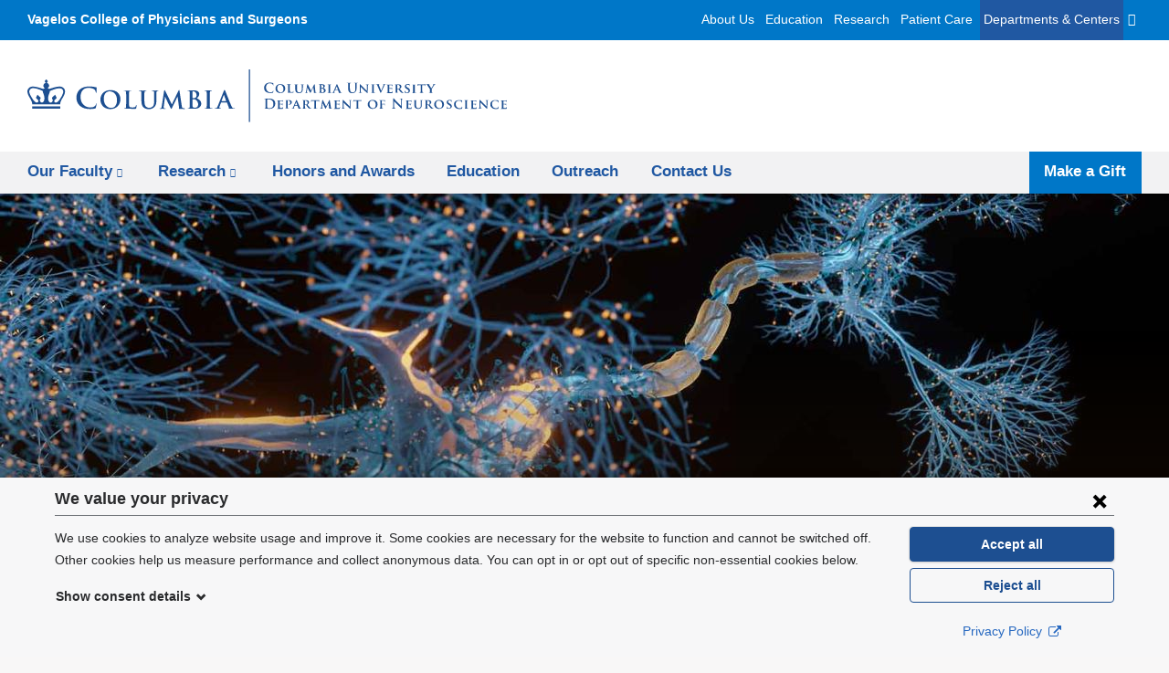

--- FILE ---
content_type: image/svg+xml
request_url: https://www.vagelos.columbia.edu/sites/default/files/logo-neuroscience-blue-horizontal.svg?t9927i
body_size: 5980
content:
<svg xmlns="http://www.w3.org/2000/svg" version="1.1" x="0" y="0" viewBox="0 0 534 59.3" xml:space="preserve" preserveAspectRatio="xMinYMax meet"><path fill="#1d4f91" d="M246.7 59.3h1.2V0h-1.2v59.3zM265.5 25c1.4 1.2 3.1 1.6 5.1 1.6 1 0 2.1-.1 2.7-.3.3-.1.3-.2.4-.4.1-.5.3-1.8.3-2 0-.1 0-.2-.1-.2s-.2.1-.2.3c-.1.3-.3.7-.5 1-.6.7-1.4.8-2.7.8-2 0-4.7-1.8-4.7-5.3 0-1.5.3-2.9 1.4-3.9.7-.6 1.5-.9 2.8-.9 1.4 0 2.5.4 3 .9.4.4.6.9.6 1.4 0 .2 0 .3.1.3s.2-.1.2-.3v-1.6c0-.5.1-.7.1-.8 0-.1-.1-.2-.2-.2-.5 0-.9-.2-1.5-.3-.7-.1-1.2-.2-2.2-.2-2.2 0-3.7.6-4.7 1.6-1.4 1.3-1.8 3.1-1.8 4.1.1 1.5.4 3.2 1.9 4.4zm16.3-8.4c-4 0-5.5 2.8-5.5 5 0 2.3 1.6 5 5.4 5 3.4 0 5.5-2.3 5.5-5.2s-2-4.8-5.4-4.8zm.4 9.3c-2.5 0-4-2.1-4-4.7 0-3.1 1.7-3.9 3.2-3.9 2.1 0 3.8 1.7 3.8 4.6.1 3.6-2 4-3 4zm7.2-8.8h.4c.4.1.5.3.6.7v4.9c0 1.2 0 2.2-.1 2.7 0 .4-.1.6-.4.7h-.5c-.2 0-.2.1-.2.1 0 .1.1.1.3.1h5.9c.7 0 .8-.1.8-.3.1-.4.2-1.3.2-1.5 0-.1 0-.3-.1-.3s-.1.1-.1.2c0 .2-.2.6-.3.8-.3.3-.8.4-1.5.4-1 0-1.5-.1-1.8-.3-.3-.2-.3-1.1-.3-2.7v-2.2-2.7c0-.5.1-.6.5-.7h.5c.2 0 .2 0 .2-.1s-.1-.1-.3-.1h-3.7c-.2 0-.3 0-.3.1s.1.2.2.2zm17.5 3.4v-2.7c0-.5.1-.6.5-.7h.4c.2 0 .2 0 .2-.1s-.1-.1-.3-.1h-1.5-1.6c-.2 0-.3 0-.3.1s.1.1.2.1h.5c.4.1.5.3.6.7V22.1c0 1.3 0 2.4-.8 3.1-.5.5-1.2.7-1.8.7-.4 0-1.1 0-1.7-.5-.6-.5-1-1.2-1-3.1v-1.8-2.7c0-.5.1-.6.5-.7h.4c.1 0 .2 0 .2-.1s-.1-.1-.3-.1h-3.7c-.2 0-.3 0-.3.1s.1.1.2.1h.5c.4.1.5.2.6.7v4.6c0 1.8.5 2.8 1.2 3.4 1 .8 2.3.9 3 .9.9 0 1.9-.1 2.8-.9 1.1-.9 1.3-2.4 1.3-3.8v-1.5zm2.5 6h2.7c.2 0 .3 0 .3-.2 0-.1-.1-.1-.2-.1s-.2 0-.5-.1-.4-.1-.4-.4v-.6l.6-4.9c.4.9 1.2 2.4 1.3 2.7.2.4 1.2 2.3 1.5 2.9.2.4.4.6.5.6.1 0 .2-.1.5-.7l2.8-5.6.7 5.5c0 .4 0 .5-.1.5s-.2.1-.2.1c0 .1.1.1.4.2.5 0 2.4.1 2.7.1.2 0 .3 0 .3-.2 0-.1-.1-.1-.2-.1-.2 0-.4 0-.8-.1s-.5-.5-.6-1.3L320 17c0-.3-.2-.4-.3-.4-.1 0-.2.1-.3.3l-3.5 7.1-3.5-7c-.2-.3-.3-.4-.4-.4-.1 0-.2.1-.3.3l-1.3 8.3c-.1.4-.2.9-.5 1h-.4c-.1 0-.2.1-.2.1-.2.1-.1.2.1.2zm18.2 0h1.1c2.4 0 3.5-1.4 3.5-2.8 0-1.5-1.4-2.4-2.4-2.8.7-.5 1.5-1.2 1.5-2.2 0-.7-.4-1.9-2.8-1.9h-3.8c-.2 0-.3 0-.3.1s.1.1.2.1h.5c.4.1.5.3.6.7v4.9c0 1.2 0 2.2-.1 2.7 0 .4-.1.6-.4.7h-.5c-.2 0-.2.1-.2.1 0 .1.1.1.3.1H326.5c.2.2.6.2 1.1.3zm-.2-8.8c0-.1 0-.2.1-.2h.6c1.1 0 1.6 1.1 1.6 1.9 0 .6-.3 1.1-.6 1.3-.2.2-.6.2-1 .2h-.6s-.1 0-.1-.1v-3.1zm0 3.9c0-.1 0-.1 0 0l.6-.1c.5 0 .9.1 1.1.3 1 .7 1.2 1.7 1.2 2.3 0 1.4-.9 1.8-1.6 1.8-.3 0-.6 0-.9-.2-.4-.2-.5-.4-.5-1.3v-2.8zm7.1-4.5c.2 0 .3 0 .5.1.3.1.4.2.5.7v4.9c0 1.2 0 2.2-.1 2.8 0 .4-.1.6-.4.6h-.5c-.2 0-.2.1-.2.1 0 .1.1.1.3.1h3.8c.1 0 .3 0 .3-.1s-.1-.1-.2-.1h-.7c-.4-.1-.5-.3-.5-.6-.1-.5-.1-1.6-.1-2.8v-2.2-2.7c0-.5.1-.6.5-.7h.4c.1 0 .2 0 .2-.1s-.1-.1-.3-.1h-3.5c-.2 0-.3 0-.3.1.1-.1.1 0 .3 0zm15.8 9.2c0-.1-.1-.1-.2-.1h-.5c-.2 0-.6-.2-1.1-1.4-.8-1.9-3-7.1-3.4-7.8-.1-.3-.2-.4-.4-.4-.1 0-.2.2-.4.5l-3.4 8c-.3.6-.5 1-1.1 1.1h-.4c-.1 0-.2.1-.2.1 0 .1.1.1.2.1h3c.1 0 .2 0 .2-.1s0-.1-.2-.1h-.2c-.4 0-.5-.1-.5-.4 0-.2.1-.5.2-.8l.7-1.7c0-.1 0-.1.1-.1h3.1c.1 0 .1 0 .1.1l1 2.6c.1.1 0 .3-.1.3s-.2.1-.2.1c0 .1.1.1.4.1h2.5c.7.1.8 0 .8-.1zm-4.6-3.8h-2.5s-.1 0 0-.1l1.3-3.2s0-.1.1-.1c0 0 0 .1.1.1l1 3.3zm20.9-1.4v-1.6-3.2c0-.5.1-.8.6-.9h.4c.2 0 .3 0 .3-.1s-.1-.1-.3-.1h-1.7-1.7c-.2 0-.3 0-.3.1s.1.1.3.1h.5c.5.1.6.3.6.9v5.1c0 1.5 0 2.9-.9 3.7-.6.6-1.4.8-2.1.8-.5 0-1.2-.1-1.9-.6-.7-.6-1.2-1.5-1.2-3.7v-2.1-3.2c0-.5.2-.8.6-.9h.4c.1 0 .2 0 .2-.1s-.1-.1-.3-.1h-4c-.2 0-.3 0-.3.1s.1.1.3.1h.6c.5.1.6.3.6.9v5.4c0 2.2.6 3.3 1.3 4 1.1 1 2.5 1 3.3 1 1 0 2.1-.2 3.1-1.1 1.5-1.1 1.6-2.9 1.6-4.5zm12.7-2.9c0-.7.1-.9.5-1h.4c.2 0 .2-.1.2-.1 0-.1-.1-.1-.3-.1h-3c-.2 0-.3 0-.3.1s0 .1.2.1.5 0 .7.1c.3.1.4.3.4 1.1l.1 5.7h-.1l-2.9-2.9-4.1-4.1c-.2-.2-.4-.4-.6-.4-.1 0-.2.2-.2.4l-.1 7.6c0 1.1-.1 1.5-.4 1.5-.2 0-.4.1-.6.1-.1 0-.2.1-.2.1 0 .1.1.1.3.1H372.4c.2 0 .3 0 .3-.1s-.1-.1-.2-.1c-.2 0-.5 0-.7-.1-.3-.1-.4-.4-.5-1.4l-.1-5.2c.3.2 1.6 1.8 3.1 3.1 1.4 1.3 3 2.9 3.9 3.7.1.1.3.3.5.3.1 0 .2-.1.2-.4l.4-8.1zm3.8-1.1c.2 0 .3 0 .5.1.3.1.4.2.5.7v4.9c0 1.2 0 2.2-.1 2.8 0 .4-.1.6-.4.6h-.5c-.2 0-.2.1-.2.1 0 .1.1.1.3.1h3.8c.1 0 .3 0 .3-.1s-.1-.1-.2-.1h-.7c-.4-.1-.5-.3-.5-.6-.1-.5-.1-1.6-.1-2.8v-2.2-2.7c0-.5.1-.6.5-.7h.4c.1 0 .2 0 .2-.1s-.1-.1-.3-.1h-3.5c-.2 0-.3 0-.3.1.1-.1.2 0 .3 0zm15.7-.3H396.2c-.3 0-.4 0-.4.1s.1.1.2.1c.2 0 .4 0 .5.1.1 0 .2.1.2.2s-.1.3-.1.5c-.3.8-2 5-2.6 6.3l-2.2-5.7c-.2-.4-.3-.8-.3-1 0-.1 0-.2.1-.3.1-.1.3-.1.5-.1.1 0 .2 0 .2-.1s-.1-.1-.3-.1H388.4c-.2 0-.3 0-.3.1s0 .1.1.1h.5c.5.1.7.2 1 .9l3.3 7.8c.3.6.4.8.5.8.2 0 .3-.2.6-.9.3-.6.9-2 1.8-3.9.7-1.6 1.1-2.2 1.6-3.4.3-.8.5-1 .7-1.1.2-.2.5-.2.6-.2s.2 0 .2-.1 0-.1-.2-.1zm7.9 9.4c.1-.3.2-1.1.2-1.4 0-.1 0-.3-.1-.3s-.1.1-.2.2c-.1.5-.2.8-.6.9-.3.2-.9.2-1.2.2-1.3 0-1.8-.2-1.8-1.1v-2.9c0-.1 0-.1.1-.1.3 0 1.8 0 2.1.1.5 0 .7.2.7.5v.5c0 .1 0 .1.1.1s.1-.2.1-.3c0-.1 0-.6.1-.9.1-.6.1-.9.1-.9s0-.1-.1-.1-.1.1-.2.2-.3.2-.6.2h-2.3c-.1 0-.1-.1-.1-.1v-3.2c0-.1 0-.1.1-.1.3 0 1.8 0 2.1.1.7.1.8.2.9.5.1.2.1.4.1.5 0 .1 0 .2.1.2s.1-.1.2-.2c0-.1.1-.7.1-.8 0-.6.1-.7.1-.8 0-.1 0-.1-.1-.1s-.1 0-.2.1c-.1 0-.3.1-.6.1h-5.5c-.2 0-.3 0-.3.1s.1.1.2.1h.5c.4.1.5.3.6.7v4.9c0 1.2 0 2.2-.1 2.7 0 .4-.1.6-.4.7h-.5c-.2 0-.2.1-.2.1 0 .1.1.1.3.1h5.6c.5-.2.6-.2.7-.5zm12.7 0h-.3c-.2 0-.7-.1-1.4-.8-.8-.8-1.7-2-2.9-3.4 1.3-1 1.8-1.9 1.8-2.8 0-.9-.6-1.5-.9-1.8-.7-.5-1.7-.5-2.5-.5H409.3c-.2 0-.3 0-.3.1s.1.1.2.1h.5c.4.1.5.3.6.7v4.9c0 1.2 0 2.2-.1 2.7 0 .4-.1.6-.4.7h-.5c-.2 0-.2.1-.2.1 0 .1.1.1.3.1h3.7c.2 0 .3 0 .3-.1s-.1-.1-.2-.1h-.6c-.4-.1-.5-.3-.5-.7-.1-.5-.1-1.5-.1-2.7v-.2c0-.1 0-.1.1-.1h1.2c.1 0 .2 0 .2.1.2.2.7 1.1 1.2 1.7.7 1 1.2 1.6 1.8 1.9.3.2.7.3 1.4.3h1.3c.2 0 .3 0 .3-.1 0 0 0-.1-.1-.1zm-5.4-4.6c-.2.2-.4.2-.9.2-.3 0-.7 0-1-.1-.1 0-.1-.1-.1-.2v-3.8c0-.1 0-.1.1-.2h.8c.8 0 2 .5 2 2.3 0 1-.5 1.6-.9 1.8zm10.8 4.5c1-.7 1.3-1.4 1.3-2.4 0-1.2-.5-2.1-2.3-3.1l-.5-.3c-1.2-.7-1.4-1.1-1.4-1.7 0-.9.9-1.4 1.8-1.4s1.3.4 1.5.6c.3.3.3.7.3.8 0 .1 0 .2.1.2s.2-.1.2-.4v-1.5c0-.1-.1-.1-.2-.2-.3-.1-1-.2-1.9-.2-1.8 0-3.3 1-3.3 2.6 0 1.1.5 2 2.1 2.9l.8.5c1.2.7 1.3 1.2 1.3 1.8 0 .9-.7 1.6-1.8 1.6-.8 0-1.8-.3-2.1-1.3-.1-.2-.1-.5-.1-.7 0-.1 0-.2-.1-.2s-.2.1-.2.3c0 .2-.1 1-.1 1.7 0 .3 0 .3.3.4.6.3 1.4.3 2.1.3.7.2 1.5.2 2.2-.3zm7.9.4c.2 0 .3 0 .3-.1s-.1-.1-.2-.1h-.7c-.4-.1-.5-.3-.5-.6-.1-.5-.1-1.6-.1-2.8v-2.2V18c0-.5.1-.6.5-.7h.4c.1 0 .2 0 .2-.1s-.1-.1-.3-.1h-3.5c-.2 0-.3 0-.3.1s.1.1.2.1c.2 0 .3 0 .5.1.3.1.4.2.4.7V23c0 1.2 0 2.2-.1 2.8 0 .4-.1.6-.4.6h-.5c-.2 0-.2.1-.2.1 0 .1.1.1.3.1h1.7c.5-.2 1.4-.1 2.3-.1zm9-8.9c1.2 0 1.5.4 1.6.7v.1c0 .2 0 .3.1.3s.1-.1.1-.2V17c0-.2 0-.3-.1-.3 0 0-.1 0-.4.1-.2 0-.5.1-.9.1h-5.4c-.4 0-.9 0-1.3-.1-.3 0-.5-.1-.6-.1-.1 0-.1.1-.2.2 0 .1-.3 1.3-.3 1.5 0 .1 0 .2.1.2s.1-.1.2-.2c0-.1.1-.3.2-.4.2-.3.5-.4 1.3-.4h2v5.2c0 1.2 0 2.2-.1 2.7 0 .4-.1.6-.4.7h-.5c-.2 0-.2.1-.2.1 0 .1.1.1.3.1h3.8c.2 0 .3 0 .3-.1s-.1-.1-.2-.1h-.7c-.4-.1-.5-.3-.5-.7-.1-.6-.1-1.6-.1-2.7v-5.2h1.9zm2.5-.5c.2 0 .4.1.6.2.3.1.5.4.9.9.5.7 2.3 3.5 2.4 3.7.2.4.3.6.3 1.3v2.3c0 .4-.1.6-.4.7h-.5c-.2 0-.2.1-.2.1 0 .1.1.1.3.1h3.8c.2 0 .3 0 .3-.1s-.1-.1-.2-.1h-.7c-.4-.1-.5-.3-.5-.7v-2.3c0-.4 0-.8.2-1.3s2.1-3.6 2.6-4.1c.3-.3.4-.5.7-.6.2-.1.4-.2.6-.2.1 0 .3-.1.3-.1 0-.1-.1-.1-.2-.1h-2.7c-.2 0-.2 0-.2.1s.1.1.2.1c.2 0 .3.2.3.3 0 .2-.1.4-.2.7-.2.4-1.8 3.1-2 3.4-.2-.4-2-3.3-2.2-3.7-.1-.2-.2-.3-.2-.4 0-.1.1-.2.2-.2.2-.1.3-.1.3-.2s-.1-.1-.2-.1h-3.1c-.2 0-.3 0-.3.1s-.3.2-.2.2zM268.6 32.9h-4.5c-.2 0-.3 0-.3.1s.1.1.3.1h.6c.5.1.6.3.6.9V39.8c0 1.4 0 2.6-.1 3.2-.1.4-.1.8-.4.8-.1 0-.3.1-.5.1s-.2 0-.2.1.1.2.3.2h1.9c.4 0 .9 0 1.5.1.6 0 1.2.1 1.7.1 2.8 0 4.3-1.1 5-1.8.8-.9 1.6-2.3 1.6-4.2 0-1.8-.7-3-1.5-3.8-1.6-1.7-4.2-1.7-6-1.7zm4.2 9.7c-.9.8-1.9 1.1-3.5 1.1-1.2 0-1.8-.3-2-.6-.1-.2-.1-.8-.2-1.1v-5-3c0-.2 0-.2.2-.3.1-.1.7-.1 1-.1 1.2 0 2.9.2 4.3 1.5.6.6 1.4 1.8 1.4 3.8 0 1.5-.3 2.8-1.2 3.7zm11.9-.4c-.1 0-.1.1-.1.2-.1.5-.2.8-.6.9-.3.2-.9.2-1.2.2-1.4 0-1.8-.2-1.8-1.1v-2.9c0-.1 0-.1.1-.1.3 0 1.8 0 2.1.1.5 0 .7.2.7.5v.5c0 .1 0 .1.1.1s.1-.2.1-.3c0-.1 0-.6.1-.9.1-.6.1-.9.1-.9s0-.1-.1-.1-.1.1-.2.2-.3.2-.6.2h-2.3c-.1 0-.1-.1-.1-.1v-3.2c0-.1 0-.1.1-.1.3 0 1.8 0 2.1.1.7.1.8.2.9.5.1.2.1.4.1.5 0 .1 0 .2.1.2s.1-.1.1-.2.1-.7.1-.8c0-.6.1-.7.1-.8 0-.1 0-.1-.1-.1s-.1 0-.2.1c-.1 0-.3.1-.6.1h-5.5c-.2 0-.3 0-.3.1s.1.1.2.1h.5c.4.1.5.3.6.7v4.9c0 1.2 0 2.2-.1 2.7 0 .4-.1.6-.4.7h-.5c-.2 0-.2.1-.2.1 0 .1.1.1.3.1h5.6c.5 0 .6 0 .7-.3.1-.3.2-1.1.2-1.4 0-.3 0-.5-.1-.5zm6.3-2.6c-.3 0-.4.1-.4.2s.1.1.2.1h.4c1.9 0 3.3-1.3 3.3-3.1 0-.7-.4-1.3-.7-1.5-.2-.2-.8-.7-2.5-.7h-4.1c-.2 0-.3 0-.3.1s.1.1.2.1h.5c.4.1.5.3.6.7v4.9c0 1.2 0 2.2-.1 2.7 0 .4-.1.6-.4.7h-.5c-.2 0-.2.1-.2.1 0 .1.1.1.3.1H291.2c.1 0 .2 0 .2-.1s-.1-.1-.2-.1h-.7c-.4-.1-.5-.3-.5-.7-.1-.6-.1-1.6-.1-2.7v-5.1c0-.1 0-.2.1-.2s.4-.1.6-.1c.3 0 .8.1 1.3.5.7.6.8 1.5.8 1.9.1 1.4-1 2.2-1.7 2.2zm14.1 4.4h-.5c-.2 0-.6-.2-1.1-1.4-.8-1.9-3-7.1-3.4-7.8-.1-.3-.2-.4-.4-.4-.1 0-.2.2-.4.5l-3.4 8c-.3.6-.5 1-1.1 1.1h-.4c-.1 0-.2.1-.2.1 0 .1.1.1.2.1h3c.1 0 .2 0 .2-.1s0-.1-.2-.1h-.2c-.4 0-.5-.1-.5-.4 0-.2.1-.5.2-.8l.7-1.7c0-.1 0-.1.1-.1h3.1c.1 0 .1 0 .1.1l1 2.6c.1.1 0 .3-.1.3s-.2.1-.2.1c0 .1.1.1.4.1h2.5c.5 0 .6 0 .6-.1.1-.1.1-.1 0-.1zm-4.5-3.7H298s-.1 0 0-.1l1.3-3.2s0-.1.1-.1c0 0 0 .1.1.1l1.1 3.3c.1 0 .1 0 0 0zm15.9 3.7h-.3c-.2 0-.7-.1-1.4-.8-.8-.8-1.7-2-2.9-3.4 1.3-1 1.8-1.9 1.8-2.8 0-.9-.6-1.5-.9-1.8-.7-.5-1.7-.5-2.5-.5H306.4c-.2 0-.3 0-.3.1s.1.1.2.1h.5c.4.1.5.3.6.7v4.9c0 1.2 0 2.2-.1 2.7 0 .4-.1.6-.4.7h-.5c-.2 0-.2.1-.2.1 0 .1.1.1.3.1h3.7c.2 0 .3 0 .3-.1s-.1-.1-.2-.1h-.6c-.4-.1-.5-.3-.5-.7-.1-.5-.1-1.5-.1-2.7v-.2c0-.1 0-.1.1-.1h1.2c.1 0 .2 0 .2.1.2.2.7 1.1 1.2 1.7.7 1 1.2 1.6 1.8 1.9.3.2.7.3 1.4.3h1.3c.2 0 .3 0 .3-.1s0-.1-.1-.1zm-5.3-4.6c-.2.2-.4.2-.9.2-.3 0-.7 0-1-.1-.1 0-.1-.1-.1-.2v-3.8c0-.1 0-.1.1-.2h.8c.8 0 2 .5 2 2.3-.1.9-.5 1.5-.9 1.8zm13.7-4.9s-.1 0-.4.1c-.2 0-.5.1-.9.1h-5.4c-.4 0-.9 0-1.3-.1-.3 0-.5-.1-.6-.1-.1 0-.1.1-.1.2s-.3 1.3-.3 1.5c0 .1 0 .2.1.2s.1-.1.2-.2c0-.1.1-.3.2-.4.2-.3.5-.4 1.3-.4h2v5.2c0 1.2 0 2.2-.1 2.7 0 .4-.1.6-.4.7h-.5c-.2 0-.2.1-.2.1 0 .1.1.1.3.1h3.8c.1 0 .3 0 .3-.1s-.1-.1-.2-.1h-.7c-.4-.1-.5-.3-.5-.7-.1-.6-.1-1.6-.1-2.7v-5.2h1.7c1.2 0 1.5.4 1.6.7v.1c0 .2 0 .3.1.3s.1-.1.1-.2v-1.5c.1-.2.1-.3 0-.3zm14.5 9.5c-.2 0-.4 0-.8-.1s-.5-.5-.6-1.3l-1.2-7.8c0-.3-.2-.4-.3-.4-.1 0-.2.1-.3.3l-3.5 7.1-3.5-7c-.2-.3-.3-.4-.4-.4-.1 0-.2.1-.3.3l-1.3 8.3c-.1.4-.2.9-.5 1h-.4c-.1 0-.2.1-.2.1 0 .1.1.2.2.2h2.7c.2 0 .3 0 .3-.2 0-.1-.1-.1-.2-.1s-.2 0-.5-.1-.4-.1-.4-.4v-.6l.6-4.9c.4.9 1.2 2.4 1.3 2.7.2.4 1.2 2.3 1.5 2.9.2.4.4.6.5.6.1 0 .2-.1.5-.7l2.8-5.6.7 5.5c0 .4 0 .5-.1.5s-.2.1-.2.1c0 .1.1.1.4.2.5 0 2.4.1 2.7.1.2 0 .3 0 .3-.2.4-.1.3-.1.2-.1zm8.6-1.8c-.1 0-.1.1-.1.2-.1.5-.2.8-.6.9-.3.2-.9.2-1.2.2-1.4 0-1.8-.2-1.8-1.1v-2.9c0-.1 0-.1.1-.1.3 0 1.8 0 2.1.1.5 0 .7.2.7.5v.5c0 .1 0 .1.1.1s.1-.2.1-.3c0-.1 0-.6.1-.9.1-.6.1-.9.1-.9s0-.1-.1-.1-.1.1-.2.2-.3.2-.6.2h-2.3c-.1 0-.1-.1-.1-.1v-3.2c0-.1 0-.1.1-.1.3 0 1.8 0 2.1.1.7.1.8.2.9.5.1.2.1.4.1.5 0 .1 0 .2.1.2s.1-.1.1-.2.1-.7.1-.8c0-.6.1-.7.1-.8 0-.1 0-.1-.1-.1s-.1 0-.2.1c-.1 0-.3.1-.6.1h-5.5c-.2 0-.3 0-.3.1s.1.1.2.1h.5c.4.1.5.3.6.7v4.9c0 1.2 0 2.2-.1 2.7 0 .4-.1.6-.4.7h-.5c-.2 0-.2.1-.2.1 0 .1.1.1.3.1h5.6c.5 0 .6 0 .7-.3.1-.3.2-1.1.2-1.4.1-.3 0-.5-.1-.5zm13-7.6h-3c-.2 0-.3 0-.3.1s0 .1.2.1.5 0 .7.1c.3.1.4.3.4 1.1l.1 5.7h-.1l-2.9-2.9-4.1-4.1c-.2-.2-.4-.4-.6-.4-.1 0-.2.2-.2.4l-.1 7.6c0 1.1-.1 1.5-.4 1.5-.2 0-.4.1-.6.1-.1 0-.2.1-.2.1 0 .1.1.1.3.1H353.3c.2 0 .3 0 .3-.1s-.1-.1-.2-.1c-.2 0-.5 0-.7-.1-.3-.1-.4-.4-.5-1.4l-.1-5.2c.3.2 1.6 1.8 3.1 3.1 1.4 1.3 3 2.9 3.9 3.7.1.1.3.3.5.3.1 0 .2-.1.2-.4l.1-8c0-.7.1-.9.5-1h.4c.1 0 .2-.1.2-.1.3-.2.2-.2 0-.2zm10.9-.1s-.1 0-.4.1c-.2 0-.5.1-.9.1h-5.4c-.4 0-.9 0-1.3-.1-.3 0-.5-.1-.6-.1-.1 0-.1.1-.1.2s-.3 1.3-.3 1.5c0 .1 0 .2.1.2s.1-.1.2-.2c0-.1.1-.3.2-.4.2-.3.5-.4 1.3-.4h2v5.2c0 1.2 0 2.2-.1 2.7 0 .4-.1.6-.4.7h-.5c-.2 0-.2.1-.2.1 0 .1.1.1.3.1h3.8c.1 0 .3 0 .3-.1s-.1-.1-.2-.1h-.7c-.4-.1-.5-.3-.5-.7-.1-.6-.1-1.6-.1-2.7v-5.2h1.7c1.2 0 1.5.4 1.6.7v.1c0 .2 0 .3.1.3s.1-.1.1-.2v-1.5c.1-.2.1-.3 0-.3zm12.7-.1c-4 0-5.5 2.8-5.5 5 0 2.3 1.6 5 5.4 5 3.4 0 5.5-2.3 5.5-5.2s-2.1-4.8-5.4-4.8zm.4 9.3c-2.5 0-4-2.1-4-4.7 0-3.1 1.7-3.9 3.2-3.9 2.1 0 3.8 1.7 3.8 4.6 0 3.6-2.1 4-3 4zm13.5-9.2c-.1 0-.1.1-.2.1s-.3 0-.5.1H392.1c-.2 0-.3 0-.3.1s.1.1.2.1h.5c.4.1.5.3.6.7v4.9c0 1.2 0 2.2-.1 2.7 0 .4-.1.6-.4.7h-.5c-.2 0-.2.1-.2.1 0 .1.1.1.3.1h3.8c.2 0 .3 0 .3-.1s-.1-.1-.2-.1h-.6c-.4-.1-.5-.3-.5-.7-.1-.5-.1-1.4-.1-2.7v-1c0-.1 0-.1.1-.1h2.1c.4 0 .6.3.6.5.1.2.1.3.1.4s0 .2.1.2.1-.2.1-.3v-.9c0-.4.1-.7.1-.8s0-.1-.1-.1-.1.1-.2.1c-.1.2-.3.2-.6.2h-2.4c-.1 0-.1 0-.1-.1v-3.1c0-.1 0-.2.1-.2h2.2c.5 0 .8.2.8.4.1.2.1.4.1.5 0 .1.1.2.2.2s.1-.2.1-.3c0-.2 0-.9.1-1 0-.3.1-.5.1-.6h.1zm20-1.6h-3.3c-.2 0-.4 0-.4.1s.1.1.2.1c.2 0 .6 0 .8.1.4.2.5.4.5 1.3l.1 6.7h-.1c-.3-.2-2.3-2.4-3.3-3.4-2.2-2.2-4.5-4.6-4.7-4.8-.3-.3-.4-.5-.6-.5-.2 0-.2.2-.2.5l-.1 8.8c0 1.3-.1 1.7-.5 1.9-.2.1-.5.1-.7.1-.2 0-.2 0-.2.1s.1.2.3.2h3.5c.2 0 .3 0 .3-.2 0-.1-.1-.1-.3-.1-.2 0-.5 0-.8-.1-.3-.1-.5-.5-.5-1.7l-.2-6.3c.3.3 1.9 2.1 3.6 3.7 1.6 1.5 3.5 3.5 4.4 4.4.2.2.3.3.5.3.1 0 .2-.1.2-.5l.2-9.5c0-.8.1-1.2.6-1.3h.5c.2 0 .3 0 .3-.1.2.2.1.2-.1.2zm9.4 9.3c-.1 0-.1.1-.2.2-.1.5-.2.8-.6.9-.3.2-.9.2-1.2.2-1.3 0-1.8-.2-1.8-1.1v-2.9c0-.1 0-.1.1-.1.3 0 1.8 0 2.1.1.5 0 .7.2.7.5v.5c0 .1 0 .1.1.1s.1-.2.1-.3c0-.1 0-.6.1-.9.1-.6.1-.9.1-.9s0-.1-.1-.1-.1.1-.2.2-.3.2-.6.2h-2.3c-.1 0-.1-.1-.1-.1v-3.2c0-.1 0-.1.1-.1.3 0 1.8 0 2.1.1.7.1.8.2.9.5.1.2.1.4.1.5 0 .1 0 .2.1.2s.1-.1.2-.2c0-.1.1-.7.1-.8 0-.6.1-.7.1-.8 0-.1 0-.1-.1-.1s-.1 0-.2.1c-.1 0-.3.1-.6.1h-5.5c-.2 0-.3 0-.3.1s.1.1.2.1h.5c.4.1.5.3.6.7v4.9c0 1.2 0 2.2-.1 2.7 0 .4-.1.6-.4.7h-.5c-.2 0-.2.1-.2.1 0 .1.1.1.3.1h5.6c.5 0 .6 0 .7-.3.1-.3.2-1.1.2-1.4 0-.3 0-.5-.1-.5zm12.4-7.6h-1.5-1.6c-.2 0-.3 0-.3.1s.1.1.2.1h.5c.4.1.5.3.6.7V39.8c0 1.3 0 2.4-.8 3.1-.5.5-1.2.7-1.8.7-.5 0-1.1 0-1.7-.5-.6-.5-1-1.2-1-3.1v-1.8-2.7c0-.5.1-.6.5-.7h.4c.1 0 .2 0 .2-.1s-.1-.1-.3-.1H430c-.2 0-.3 0-.3.1s.1.1.2.1h.5c.4.1.5.2.6.7v4.6c0 1.8.5 2.8 1.2 3.4 1 .8 2.3.9 3 .9.9 0 1.9-.1 2.8-.9 1.1-.9 1.3-2.4 1.3-3.8v-1.4-2.7c0-.5.1-.6.5-.7h.4c.1 0 .2 0 .2-.1s.1-.2-.1-.2zm12.3 9.4h-.3c-.2 0-.7-.1-1.4-.8-.8-.8-1.7-2-2.9-3.4 1.3-1 1.8-1.9 1.8-2.8 0-.9-.6-1.5-.9-1.8-.7-.5-1.7-.5-2.5-.5H442.5c-.2 0-.3 0-.3.1s.1.1.2.1h.5c.4.1.5.3.6.7v4.9c0 1.2 0 2.2-.1 2.7 0 .4-.1.6-.4.7h-.5c-.2 0-.2.1-.2.1 0 .1.1.1.3.1h3.7c.2 0 .3 0 .3-.1s-.1-.1-.2-.1h-.6c-.4-.1-.5-.3-.5-.7-.1-.5-.1-1.5-.1-2.7v-.2c0-.1 0-.1.1-.1h1.2c.1 0 .2 0 .2.1.2.2.7 1.1 1.2 1.7.7 1 1.2 1.6 1.8 1.9.3.2.7.3 1.4.3h1.3c.2 0 .3 0 .3-.1.1-.1 0-.1-.1-.1zm-5.3-4.6c-.2.2-.4.2-.9.2-.3 0-.7 0-1-.1-.1 0-.1-.1-.1-.2v-3.8c0-.1 0-.1.1-.2h.8c.8 0 2 .5 2 2.3 0 .9-.5 1.5-.9 1.8zm11.3-5c-4 0-5.5 2.8-5.5 5 0 2.3 1.6 5 5.4 5 3.4 0 5.5-2.3 5.5-5.2s-2-4.8-5.4-4.8zm.4 9.3c-2.5 0-4-2.1-4-4.7 0-3.1 1.7-3.9 3.2-3.9 2.1 0 3.8 1.7 3.8 4.6.1 3.6-2 4-3 4zm11.4-5.3l-.5-.3c-1.2-.7-1.4-1.1-1.4-1.7 0-.9.9-1.4 1.8-1.4s1.3.4 1.5.6c.3.3.3.7.3.8 0 .1 0 .2.1.2s.2-.1.2-.4v-1.5c0-.1-.1-.1-.2-.2-.3-.1-1-.2-1.9-.2-1.8 0-3.3 1-3.3 2.6 0 1.1.5 2 2.1 2.9l.8.5c1.2.7 1.3 1.2 1.3 1.8 0 .9-.7 1.6-1.8 1.6-.8 0-1.8-.3-2.1-1.3-.1-.2-.1-.5-.1-.7 0-.1 0-.2-.1-.2s-.2.1-.2.3c0 .2-.1 1-.1 1.7 0 .3 0 .3.3.4.6.3 1.4.3 2.1.3.7 0 1.6-.1 2.2-.5 1-.7 1.3-1.4 1.3-2.4-.1-1-.6-2-2.3-2.9zm13.8 3.4c-.1 0-.1.1-.2.3 0 .2-.2.6-.5.9-.5.6-1.2.7-2.3.7-1.8 0-4.1-1.4-4.1-4.5 0-1.2.2-2.5 1.2-3.3.6-.5 1.3-.7 2.5-.7s2.1.3 2.6.8c.3.3.5.8.5 1.2 0 .2 0 .3.1.3s.2-.1.2-.3v-1.4c0-.4.1-.6.1-.7 0-.1 0-.1-.2-.2-.4 0-.8-.1-1.3-.2-.6-.1-1.1-.1-1.9-.1-2 0-3.2.5-4.2 1.3-1.3 1.1-1.5 2.6-1.5 3.5 0 1.2.3 2.7 1.7 3.8 1.2 1 2.7 1.4 4.5 1.4.9 0 1.9-.1 2.4-.3.2-.1.3-.1.3-.4.1-.4.3-1.5.3-1.7-.1-.3-.2-.4-.2-.4zm6.7 2.2h-.7c-.4-.1-.5-.3-.5-.6-.1-.5-.1-1.6-.1-2.8v-2.2-2.7c0-.5.1-.6.5-.7h.4c.1 0 .2 0 .2-.1s-.1-.1-.3-.1h-3.5c-.2 0-.3 0-.3.1s.1.1.2.1c.2 0 .3 0 .5.1.3.1.4.2.4.7v4.9c0 1.2 0 2.2-.1 2.8 0 .4-.1.6-.4.6h-.5c-.2 0-.2.1-.2.1 0 .1.1.1.3.1h3.8c.2 0 .3 0 .3-.1.2-.2.2-.2 0-.2zm9.3-1.8c-.1 0-.1.1-.2.2-.1.5-.2.8-.6.9-.3.2-.9.2-1.2.2-1.3 0-1.8-.2-1.8-1.1v-2.9c0-.1 0-.1.1-.1.3 0 1.8 0 2.1.1.5 0 .7.2.7.5v.5c0 .1 0 .1.1.1s.1-.2.1-.3c0-.1 0-.6.1-.9.1-.6.1-.9.1-.9s0-.1-.1-.1-.1.1-.2.2-.3.2-.6.2h-2.3c-.1 0-.1-.1-.1-.1v-3.2c0-.1 0-.1.1-.1.3 0 1.8 0 2.1.1.7.1.8.2.9.5.1.2.1.4.1.5 0 .1 0 .2.1.2s.1-.1.2-.2c0-.1.1-.7.1-.8 0-.6.1-.7.1-.8 0-.1 0-.1-.1-.1s-.1 0-.2.1c-.1 0-.3.1-.6.1h-5.5c-.2 0-.3 0-.3.1s.1.1.2.1h.5c.4.1.5.3.6.7v4.9c0 1.2 0 2.2-.1 2.7 0 .4-.1.6-.4.7h-.5c-.2 0-.2.1-.2.1 0 .1.1.1.3.1h5.6c.5 0 .6 0 .7-.3.1-.3.2-1.1.2-1.4.1-.3.1-.5-.1-.5zm13-7.6h-3c-.2 0-.3 0-.3.1s0 .1.2.1.5 0 .7.1c.3.1.4.3.5 1.1l.1 5.7h-.1c-.2-.2-1.9-2-2.8-2.9l-4.1-4.1c-.2-.2-.4-.4-.6-.4-.1 0-.2.2-.2.4l-.1 7.6c0 1.1-.1 1.5-.4 1.5-.2 0-.4.1-.6.1-.1 0-.2.1-.2.1 0 .1.1.1.3.1H505.7c.2 0 .3 0 .3-.1s-.1-.1-.2-.1c-.2 0-.5 0-.7-.1-.3-.1-.4-.4-.4-1.4l-.2-5.2c.3.2 1.7 1.8 3.1 3.1 1.4 1.3 3 2.9 3.9 3.7.1.1.3.3.5.3.1 0 .2-.1.2-.4l.2-8c0-.7.1-.9.5-1h.4c.2 0 .2-.1.2-.1 0-.2-.1-.2-.3-.2zm11.4 7.2c-.1 0-.1.1-.2.3 0 .2-.2.6-.5.9-.5.6-1.2.7-2.3.7-1.8 0-4.1-1.4-4.1-4.5 0-1.2.2-2.5 1.2-3.3.6-.5 1.3-.7 2.5-.7s2.1.3 2.6.8c.3.3.5.8.5 1.2 0 .2 0 .3.1.3s.2-.1.2-.3v-1.4c0-.4.1-.6.1-.7 0-.1 0-.1-.2-.2-.4 0-.8-.1-1.3-.2-.6-.1-1.1-.1-1.9-.1-2 0-3.2.5-4.2 1.3-1.3 1.1-1.5 2.6-1.5 3.5 0 1.2.3 2.7 1.7 3.8 1.2 1 2.7 1.4 4.5 1.4.9 0 1.9-.1 2.4-.3.2-.1.3-.1.3-.4.1-.4.3-1.5.3-1.7 0-.3-.1-.4-.2-.4zm9.3.4c-.1 0-.1.1-.2.2-.1.5-.2.8-.6.9-.3.2-.9.2-1.2.2-1.3 0-1.8-.2-1.8-1.1v-2.9c0-.1 0-.1.1-.1.3 0 1.8 0 2.1.1.5 0 .7.2.7.5v.5c0 .1 0 .1.1.1s.1-.2.1-.3c0-.1 0-.6.1-.9.1-.6.1-.9.1-.9s0-.1-.1-.1-.1.1-.2.2-.3.2-.6.2h-2.3c-.1 0-.1-.1-.1-.1v-3.2c0-.1 0-.1.1-.1.3 0 1.8 0 2.1.1.7.1.8.2.9.5.1.2.1.4.1.5 0 .1 0 .2.1.2s.1-.1.2-.2c0-.1.1-.7.1-.8 0-.6.1-.7.1-.8 0-.1 0-.1-.1-.1s-.1 0-.2.1c-.1 0-.3.1-.6.1h-5.5c-.2 0-.3 0-.3.1s.1.1.2.1h.5c.4.1.5.3.6.7v4.9c0 1.2 0 2.2-.1 2.7 0 .4-.1.6-.4.7h-.5c-.2 0-.2.1-.2.1 0 .1.1.1.3.1h5.6c.5 0 .6 0 .7-.3.1-.3.2-1.1.2-1.4 0-.3 0-.5-.1-.5zm-528.5 2h31.1v-2.6H5.4v2.6zm87.1-20.9c-8.2 0-11.2 6-11.2 10.7 0 4.8 3.2 10.7 11 10.7 6.9 0 11.3-4.9 11.3-11.2-.1-6.3-4.3-10.2-11.1-10.2zm.9 20c-5.2 0-8.3-4.5-8.3-10.1 0-6.8 3.6-8.5 6.7-8.5 4.5 0 8 3.8 8 9.9-.1 7.7-4.5 8.7-6.4 8.7zM24.6 21.9c-.4.1-.8 0-1.1-.3l-.9-.6c.9-.6 1.6-1.6 1.6-2.7 0-1.6-1.2-2.9-2.7-3.1l1.2-1.5c.1-.2.1-.4 0-.5l-1.5-1.9c-.1-.1-.1-.1-.2-.1s-.2 0-.2.1l-1.5 1.9c-.1.1-.1.4 0 .5l1.2 1.5c-1.5.2-2.7 1.6-2.7 3.1 0 1.2.6 2.2 1.6 2.7l-.9.6c-.3.3-.7.4-1.1.3-6.6-2.1-12.5-4.2-15.8-.9-4 3.9.7 10.2 2.1 12.8 1 1.8 1.7 3.9 1.7 5.6h31.1c0-1.7.7-3.8 1.7-5.6 1.5-2.6 6.1-8.9 2.1-12.8-3.2-3.3-9.1-1.2-15.7.9zm-8.3 15.4c-1.2.1-2.2-1-2.6-2.6l1-2.3c.1-.3 0-.5-.1-.7l-3.1-3.1c-.2-.2-.3-.2-.4 0l-1.5 3.1c-.1.3 0 .5.2.7l2.3 2.4c.5 1.9-.8 2.5-1.5 2.5-2.5 0-4.5-3.4-6.5-6.9-2-3.4-2.7-5.9-1.2-7.8 2.5-3.2 9.1-.7 14.2 1.7 0 .7.1 1.6.6 2.6 2.6 6 .8 10.3-1.4 10.4zM38 30.5c-2 3.5-4 6.9-6.5 6.9-.7 0-2-.7-1.5-2.5l2.3-2.4c.2-.2.3-.4.2-.7L31 28.7c-.1-.2-.2-.2-.4 0l-3.1 3.1c-.2.2-.2.4-.1.7l1 2.3c-.4 1.5-1.4 2.6-2.6 2.6-2.2-.1-4.1-4.4-1.4-10.4.5-1 .6-1.9.6-2.6 5.1-2.3 11.7-4.8 14.2-1.7 1.4 1.8.7 4.3-1.2 7.8zm150.6 2c1.5-1.2 2.8-2.5 2.8-4.8 0-1.4-.9-4.1-5.8-4.1-.9 0-2 .1-3.3.1-.5 0-2.3-.1-3.7-.1-.4 0-.6.1-.6.2 0 .2.2.2.5.2.4 0 .8 0 1.1.1.9.2 1.1.6 1.2 1.6.1.9.1 1.6.1 5.8v4.8c0 2.5 0 4.7-.1 5.8-.1.8-.2 1.4-.8 1.5-.2.1-.6.1-1 .1-.3 0-.4.1-.4.2 0 .2.2.3.5.3 1.1 0 2.8-.1 3.4-.1.8 0 3.3.2 3.9.2 5 0 7.3-3 7.3-5.9-.2-3.2-2.9-5.1-5.1-5.9zm-4.7-7.2c0-.3.1-.4.2-.5.3-.1.5-.1.9-.1 2.3 0 3.4 2.4 3.4 4.2 0 1.3-.4 2.3-1.1 2.9-.5.4-1.1.5-2 .5-.6 0-1 0-1.3-.1-.1 0-.2-.1-.2-.3v-6.6zm3 17.8c-.6 0-1.2 0-2-.3-.9-.4-1-.8-1-2.6v-6.4c0-.1.1-.2.2-.2h1.2c1.1.1 1.7.2 2.3.7 2.1 1.4 2.6 3.7 2.6 5.4 0 2.7-2.1 3.4-3.3 3.4zm-12 .7c-.4 0-.9 0-1.7-.3-.8-.2-1.1-1-1.3-2.7L169.4 24c-.1-.6-.2-.8-.5-.8-.2 0-.4.2-.6.7l-7.4 15.5-7.4-15.3c-.4-.7-.5-.8-.7-.8-.2 0-.4.2-.5.7l-2.7 17.7c-.1.9-.4 2-1.1 2.1-.4.1-.6.1-.8.1-.3 0-.4.1-.4.2 0 .2.2.3.5.3.9 0 2.2-.1 2.7-.1s1.7.1 2.9.1c.4 0 .7-.1.7-.3 0-.1-.2-.2-.4-.2-.3 0-.7 0-1.1-.1-.5-.1-.8-.4-.8-.9 0-.4 0-.8.1-1.3l1.4-10.8h.1c1 2 2.6 5.5 2.8 6 .3.8 2.5 4.9 3.1 6.2.4.8.7 1.4 1 1.4.2 0 .4-.2 1-1.5l5.9-12.3h.1l1.6 12c.1.8 0 1.1-.1 1.2-.2.1-.3.2-.3.3 0 .2.2.2.8.3 1.1.1 4.8.2 5.5.2.4 0 .7-.1.7-.3-.2-.5-.4-.5-.6-.5zm55.6 0c-.3 0-.7 0-1.1-.1-.6-.1-1.4-.5-2.4-3-1.7-4.1-6.1-15.2-6.7-16.7-.3-.6-.4-.9-.7-.9-.3 0-.4.3-.8 1.1L212 41.3c-.5 1.4-1.1 2.3-2.3 2.4-.2 0-.6.1-.8.1-.2 0-.3.1-.3.2 0 .2.2.3.5.3 1.4 0 2.9-.1 3.2-.1.8 0 2 .1 2.9.1.3 0 .5-.1.5-.3 0-.2-.1-.2-.4-.2h-.4c-.8 0-1.1-.4-1.1-.8 0-.3.1-1 .4-1.7l1.5-3.9c.1-.2.1-.2.2-.2h6.1c.1 0 .2.1.3.2l2.2 5.8c.1.3-.1.6-.2.6-.3 0-.4.1-.4.2 0 .2.3.2.8.2 2.2.1 4.2.1 5.1.1 1 0 1.3-.1 1.3-.3-.2-.2-.4-.2-.6-.2zm-9.2-8h-5c-.1 0-.1-.1-.1-.2l2.5-6.7c0-.1.1-.2.2-.2s.1.1.1.2l2.4 6.7c.1.1.1.2-.1.2zm-15.5 8c-.4 0-1-.1-1.4-.1-.8-.1-1-.6-1.1-1.3-.1-1.2-.1-3.3-.1-6v-4.8c0-4.1 0-4.9.1-5.8.1-1 .3-1.4 1-1.6.3-.1.5-.1.8-.1.3 0 .4-.1.4-.3 0-.2-.2-.2-.6-.2-1 0-2.6.1-3.3.1-.8 0-2.5-.1-3.5-.1-.4 0-.7.1-.7.2 0 .2.2.3.4.3.3 0 .7 0 1 .1.6.1.9.6.9 1.5.1.9.1 1.6.1 5.8v4.8c0 2.6 0 4.8-.1 5.9-.1.8-.2 1.2-.8 1.4-.2.1-.6.1-1 .1-.3 0-.4.1-.4.2 0 .2.2.3.5.3 1.1 0 2.8-.1 3.4-.1.7 0 2.4.1 4.2.1.3 0 .5-.1.5-.3.2-.1 0-.1-.3-.1zm-60.6-20.1c-1.1 0-2.8.1-3.1.1 0 0-1.7-.1-3.1-.1-.4 0-.6.1-.6.2 0 .2.2.2.5.2s.8 0 1 .1c.9.2 1.1.6 1.2 1.6.1.9.1 1.6.1 5.8V35c0 2.8-.1 5.3-1.6 6.7-1.1 1.1-2.6 1.5-3.8 1.5-.9 0-2.2-.1-3.4-1.1-1.3-1.1-2.1-2.7-2.1-6.7v-3.8c0-4.1 0-4.9.1-5.8.1-1 .3-1.4 1-1.6.3-.1.5-.1.8-.1.3 0 .4-.1.4-.2 0-.2-.2-.2-.6-.2-1 0-2.7.1-3.3.1-.8 0-2.5-.1-4-.1-.4 0-.6.1-.6.2 0 .2.2.2.5.2.4 0 .8 0 1.1.1.9.2 1.1.6 1.2 1.6.1.9.1 1.6.1 5.8v4c0 3.9 1 6 2.4 7.2 2 1.8 4.6 1.9 6 1.9 1.8 0 3.7-.3 5.7-2 2.3-2 2.6-5.2 2.6-8.2v-2.9c0-4.1 0-4.9.1-5.8.1-1 .3-1.4 1-1.6.3-.1.5-.1.8-.1.3 0 .5-.1.5-.2-.3-.2-.5-.2-.9-.2zM76.9 38.2c-.3 0-.3.1-.4.7-.1.6-.6 1.5-1.1 2.1-1.3 1.5-3.1 1.8-6 1.8-4.4 0-10.2-3.8-10.2-11.6 0-3.2.6-6.2 3-8.4 1.4-1.3 3.3-2 6.1-2 3 0 5.5.9 6.6 2 .8.8 1.2 2 1.3 3 0 .5.1.7.3.7.3 0 .4-.3.4-.7.1-.7 0-2.4.1-3.5s.2-1.5.2-1.8c0-.2-.1-.4-.5-.4-1-.1-2-.4-3.3-.6-1.5-.2-2.7-.3-4.7-.3-4.8 0-7.9 1.3-10.3 3.4-3.1 2.9-3.8 6.7-3.8 8.9 0 3.2.8 6.8 4 9.6 3 2.6 6.7 3.5 11.1 3.5 2.1 0 4.6-.2 5.8-.7.6-.2.7-.4.8-.9.3-1.1.7-3.9.7-4.3.2-.3.1-.5-.1-.5zm44.4 1.8c-.2 0-.3.2-.3.4-.1.5-.4 1.3-.7 1.6-.7.7-1.7.8-3.2.8-2.1 0-2.8-.2-3.3-.6-.6-.5-.6-2.4-.6-5.8v-4.8c0-4.1 0-4.9.1-5.8.1-1 .3-1.4 1-1.5.3-.1.8-.1 1.1-.1.3 0 .5-.1.5-.2 0-.2-.2-.2-.6-.2-1.1 0-3 .1-3.7.1-.7 0-2.4-.1-3.7-.1-.4 0-.6.1-.6.2 0 .2.2.2.5.2.4 0 .7 0 .9.1.9.2 1.1.6 1.2 1.5.1.9.1 1.6.1 5.8v4.8c0 2.5 0 4.7-.1 5.8-.1.8-.2 1.4-.8 1.5-.2.1-.6.1-1 .1-.3 0-.4.1-.4.2 0 .2.2.3.5.3 1.1 0 2.8-.1 3.4-.1 2.2 0 4 .2 7.9.2 1.4 0 1.5-.1 1.7-.7.2-.8.4-2.8.4-3.1-.1-.5-.1-.6-.3-.6z"/></svg>